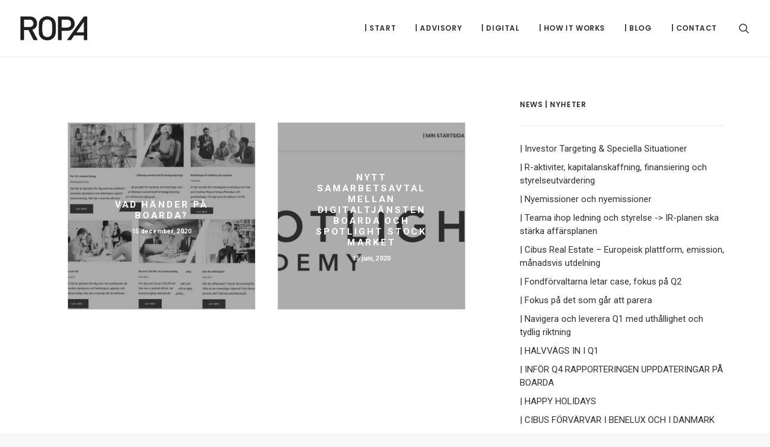

--- FILE ---
content_type: text/html; charset=UTF-8
request_url: https://ropa.se/tag/styrelser/
body_size: 14375
content:
<!DOCTYPE html>
<html class="no-touch" dir="ltr" lang="sv-SE" prefix="og: https://ogp.me/ns#" xmlns="http://www.w3.org/1999/xhtml">
<head>
<meta http-equiv="Content-Type" content="text/html; charset=UTF-8">
<meta name="viewport" content="width=device-width, initial-scale=1">
<link rel="profile" href="http://gmpg.org/xfn/11">
<link rel="pingback" href="https://ropa.se/xmlrpc.php">
<title>styrelser | ROPA | SWEDEN</title>
	<style>img:is([sizes="auto" i], [sizes^="auto," i]) { contain-intrinsic-size: 3000px 1500px }</style>
	
		<!-- All in One SEO 4.8.7.2 - aioseo.com -->
	<meta name="robots" content="max-image-preview:large" />
	<link rel="canonical" href="https://ropa.se/tag/styrelser/" />
	<meta name="generator" content="All in One SEO (AIOSEO) 4.8.7.2" />
		<script type="application/ld+json" class="aioseo-schema">
			{"@context":"https:\/\/schema.org","@graph":[{"@type":"BreadcrumbList","@id":"https:\/\/ropa.se\/tag\/styrelser\/#breadcrumblist","itemListElement":[{"@type":"ListItem","@id":"https:\/\/ropa.se#listItem","position":1,"name":"Hem","item":"https:\/\/ropa.se","nextItem":{"@type":"ListItem","@id":"https:\/\/ropa.se\/tag\/styrelser\/#listItem","name":"styrelser"}},{"@type":"ListItem","@id":"https:\/\/ropa.se\/tag\/styrelser\/#listItem","position":2,"name":"styrelser","previousItem":{"@type":"ListItem","@id":"https:\/\/ropa.se#listItem","name":"Hem"}}]},{"@type":"CollectionPage","@id":"https:\/\/ropa.se\/tag\/styrelser\/#collectionpage","url":"https:\/\/ropa.se\/tag\/styrelser\/","name":"styrelser | ROPA | SWEDEN","inLanguage":"sv-SE","isPartOf":{"@id":"https:\/\/ropa.se\/#website"},"breadcrumb":{"@id":"https:\/\/ropa.se\/tag\/styrelser\/#breadcrumblist"}},{"@type":"Organization","@id":"https:\/\/ropa.se\/#organization","name":"ROPA | SWEDEN","description":"SPECIALIZING IN CAPITAL MARKETS","url":"https:\/\/ropa.se\/"},{"@type":"WebSite","@id":"https:\/\/ropa.se\/#website","url":"https:\/\/ropa.se\/","name":"ROPA | SWEDEN","description":"SPECIALIZING IN CAPITAL MARKETS","inLanguage":"sv-SE","publisher":{"@id":"https:\/\/ropa.se\/#organization"}}]}
		</script>
		<!-- All in One SEO -->

<script type="text/javascript">function rgmkInitGoogleMaps(){window.rgmkGoogleMapsCallback=true;try{jQuery(document).trigger("rgmkGoogleMapsLoad")}catch(err){}}</script><link rel='dns-prefetch' href='//fonts.googleapis.com' />
<link rel="alternate" type="application/rss+xml" title="ROPA | SWEDEN &raquo; Webbflöde" href="https://ropa.se/feed/" />
<link rel="alternate" type="application/rss+xml" title="ROPA | SWEDEN &raquo; Kommentarsflöde" href="https://ropa.se/comments/feed/" />
<link rel="alternate" type="application/rss+xml" title="ROPA | SWEDEN &raquo; etikettflöde för styrelser" href="https://ropa.se/tag/styrelser/feed/" />
<script type="text/javascript">
/* <![CDATA[ */
window._wpemojiSettings = {"baseUrl":"https:\/\/s.w.org\/images\/core\/emoji\/16.0.1\/72x72\/","ext":".png","svgUrl":"https:\/\/s.w.org\/images\/core\/emoji\/16.0.1\/svg\/","svgExt":".svg","source":{"concatemoji":"https:\/\/ropa.se\/wp-includes\/js\/wp-emoji-release.min.js?ver=6.8.3"}};
/*! This file is auto-generated */
!function(s,n){var o,i,e;function c(e){try{var t={supportTests:e,timestamp:(new Date).valueOf()};sessionStorage.setItem(o,JSON.stringify(t))}catch(e){}}function p(e,t,n){e.clearRect(0,0,e.canvas.width,e.canvas.height),e.fillText(t,0,0);var t=new Uint32Array(e.getImageData(0,0,e.canvas.width,e.canvas.height).data),a=(e.clearRect(0,0,e.canvas.width,e.canvas.height),e.fillText(n,0,0),new Uint32Array(e.getImageData(0,0,e.canvas.width,e.canvas.height).data));return t.every(function(e,t){return e===a[t]})}function u(e,t){e.clearRect(0,0,e.canvas.width,e.canvas.height),e.fillText(t,0,0);for(var n=e.getImageData(16,16,1,1),a=0;a<n.data.length;a++)if(0!==n.data[a])return!1;return!0}function f(e,t,n,a){switch(t){case"flag":return n(e,"\ud83c\udff3\ufe0f\u200d\u26a7\ufe0f","\ud83c\udff3\ufe0f\u200b\u26a7\ufe0f")?!1:!n(e,"\ud83c\udde8\ud83c\uddf6","\ud83c\udde8\u200b\ud83c\uddf6")&&!n(e,"\ud83c\udff4\udb40\udc67\udb40\udc62\udb40\udc65\udb40\udc6e\udb40\udc67\udb40\udc7f","\ud83c\udff4\u200b\udb40\udc67\u200b\udb40\udc62\u200b\udb40\udc65\u200b\udb40\udc6e\u200b\udb40\udc67\u200b\udb40\udc7f");case"emoji":return!a(e,"\ud83e\udedf")}return!1}function g(e,t,n,a){var r="undefined"!=typeof WorkerGlobalScope&&self instanceof WorkerGlobalScope?new OffscreenCanvas(300,150):s.createElement("canvas"),o=r.getContext("2d",{willReadFrequently:!0}),i=(o.textBaseline="top",o.font="600 32px Arial",{});return e.forEach(function(e){i[e]=t(o,e,n,a)}),i}function t(e){var t=s.createElement("script");t.src=e,t.defer=!0,s.head.appendChild(t)}"undefined"!=typeof Promise&&(o="wpEmojiSettingsSupports",i=["flag","emoji"],n.supports={everything:!0,everythingExceptFlag:!0},e=new Promise(function(e){s.addEventListener("DOMContentLoaded",e,{once:!0})}),new Promise(function(t){var n=function(){try{var e=JSON.parse(sessionStorage.getItem(o));if("object"==typeof e&&"number"==typeof e.timestamp&&(new Date).valueOf()<e.timestamp+604800&&"object"==typeof e.supportTests)return e.supportTests}catch(e){}return null}();if(!n){if("undefined"!=typeof Worker&&"undefined"!=typeof OffscreenCanvas&&"undefined"!=typeof URL&&URL.createObjectURL&&"undefined"!=typeof Blob)try{var e="postMessage("+g.toString()+"("+[JSON.stringify(i),f.toString(),p.toString(),u.toString()].join(",")+"));",a=new Blob([e],{type:"text/javascript"}),r=new Worker(URL.createObjectURL(a),{name:"wpTestEmojiSupports"});return void(r.onmessage=function(e){c(n=e.data),r.terminate(),t(n)})}catch(e){}c(n=g(i,f,p,u))}t(n)}).then(function(e){for(var t in e)n.supports[t]=e[t],n.supports.everything=n.supports.everything&&n.supports[t],"flag"!==t&&(n.supports.everythingExceptFlag=n.supports.everythingExceptFlag&&n.supports[t]);n.supports.everythingExceptFlag=n.supports.everythingExceptFlag&&!n.supports.flag,n.DOMReady=!1,n.readyCallback=function(){n.DOMReady=!0}}).then(function(){return e}).then(function(){var e;n.supports.everything||(n.readyCallback(),(e=n.source||{}).concatemoji?t(e.concatemoji):e.wpemoji&&e.twemoji&&(t(e.twemoji),t(e.wpemoji)))}))}((window,document),window._wpemojiSettings);
/* ]]> */
</script>
<style id='wp-emoji-styles-inline-css' type='text/css'>

	img.wp-smiley, img.emoji {
		display: inline !important;
		border: none !important;
		box-shadow: none !important;
		height: 1em !important;
		width: 1em !important;
		margin: 0 0.07em !important;
		vertical-align: -0.1em !important;
		background: none !important;
		padding: 0 !important;
	}
</style>
<link rel='stylesheet' id='wp-block-library-css' href='https://ropa.se/wp-includes/css/dist/block-library/style.min.css?ver=6.8.3' type='text/css' media='all' />
<style id='classic-theme-styles-inline-css' type='text/css'>
/*! This file is auto-generated */
.wp-block-button__link{color:#fff;background-color:#32373c;border-radius:9999px;box-shadow:none;text-decoration:none;padding:calc(.667em + 2px) calc(1.333em + 2px);font-size:1.125em}.wp-block-file__button{background:#32373c;color:#fff;text-decoration:none}
</style>
<style id='global-styles-inline-css' type='text/css'>
:root{--wp--preset--aspect-ratio--square: 1;--wp--preset--aspect-ratio--4-3: 4/3;--wp--preset--aspect-ratio--3-4: 3/4;--wp--preset--aspect-ratio--3-2: 3/2;--wp--preset--aspect-ratio--2-3: 2/3;--wp--preset--aspect-ratio--16-9: 16/9;--wp--preset--aspect-ratio--9-16: 9/16;--wp--preset--color--black: #000000;--wp--preset--color--cyan-bluish-gray: #abb8c3;--wp--preset--color--white: #ffffff;--wp--preset--color--pale-pink: #f78da7;--wp--preset--color--vivid-red: #cf2e2e;--wp--preset--color--luminous-vivid-orange: #ff6900;--wp--preset--color--luminous-vivid-amber: #fcb900;--wp--preset--color--light-green-cyan: #7bdcb5;--wp--preset--color--vivid-green-cyan: #00d084;--wp--preset--color--pale-cyan-blue: #8ed1fc;--wp--preset--color--vivid-cyan-blue: #0693e3;--wp--preset--color--vivid-purple: #9b51e0;--wp--preset--gradient--vivid-cyan-blue-to-vivid-purple: linear-gradient(135deg,rgba(6,147,227,1) 0%,rgb(155,81,224) 100%);--wp--preset--gradient--light-green-cyan-to-vivid-green-cyan: linear-gradient(135deg,rgb(122,220,180) 0%,rgb(0,208,130) 100%);--wp--preset--gradient--luminous-vivid-amber-to-luminous-vivid-orange: linear-gradient(135deg,rgba(252,185,0,1) 0%,rgba(255,105,0,1) 100%);--wp--preset--gradient--luminous-vivid-orange-to-vivid-red: linear-gradient(135deg,rgba(255,105,0,1) 0%,rgb(207,46,46) 100%);--wp--preset--gradient--very-light-gray-to-cyan-bluish-gray: linear-gradient(135deg,rgb(238,238,238) 0%,rgb(169,184,195) 100%);--wp--preset--gradient--cool-to-warm-spectrum: linear-gradient(135deg,rgb(74,234,220) 0%,rgb(151,120,209) 20%,rgb(207,42,186) 40%,rgb(238,44,130) 60%,rgb(251,105,98) 80%,rgb(254,248,76) 100%);--wp--preset--gradient--blush-light-purple: linear-gradient(135deg,rgb(255,206,236) 0%,rgb(152,150,240) 100%);--wp--preset--gradient--blush-bordeaux: linear-gradient(135deg,rgb(254,205,165) 0%,rgb(254,45,45) 50%,rgb(107,0,62) 100%);--wp--preset--gradient--luminous-dusk: linear-gradient(135deg,rgb(255,203,112) 0%,rgb(199,81,192) 50%,rgb(65,88,208) 100%);--wp--preset--gradient--pale-ocean: linear-gradient(135deg,rgb(255,245,203) 0%,rgb(182,227,212) 50%,rgb(51,167,181) 100%);--wp--preset--gradient--electric-grass: linear-gradient(135deg,rgb(202,248,128) 0%,rgb(113,206,126) 100%);--wp--preset--gradient--midnight: linear-gradient(135deg,rgb(2,3,129) 0%,rgb(40,116,252) 100%);--wp--preset--font-size--small: 13px;--wp--preset--font-size--medium: 20px;--wp--preset--font-size--large: 36px;--wp--preset--font-size--x-large: 42px;--wp--preset--spacing--20: 0.44rem;--wp--preset--spacing--30: 0.67rem;--wp--preset--spacing--40: 1rem;--wp--preset--spacing--50: 1.5rem;--wp--preset--spacing--60: 2.25rem;--wp--preset--spacing--70: 3.38rem;--wp--preset--spacing--80: 5.06rem;--wp--preset--shadow--natural: 6px 6px 9px rgba(0, 0, 0, 0.2);--wp--preset--shadow--deep: 12px 12px 50px rgba(0, 0, 0, 0.4);--wp--preset--shadow--sharp: 6px 6px 0px rgba(0, 0, 0, 0.2);--wp--preset--shadow--outlined: 6px 6px 0px -3px rgba(255, 255, 255, 1), 6px 6px rgba(0, 0, 0, 1);--wp--preset--shadow--crisp: 6px 6px 0px rgba(0, 0, 0, 1);}:where(.is-layout-flex){gap: 0.5em;}:where(.is-layout-grid){gap: 0.5em;}body .is-layout-flex{display: flex;}.is-layout-flex{flex-wrap: wrap;align-items: center;}.is-layout-flex > :is(*, div){margin: 0;}body .is-layout-grid{display: grid;}.is-layout-grid > :is(*, div){margin: 0;}:where(.wp-block-columns.is-layout-flex){gap: 2em;}:where(.wp-block-columns.is-layout-grid){gap: 2em;}:where(.wp-block-post-template.is-layout-flex){gap: 1.25em;}:where(.wp-block-post-template.is-layout-grid){gap: 1.25em;}.has-black-color{color: var(--wp--preset--color--black) !important;}.has-cyan-bluish-gray-color{color: var(--wp--preset--color--cyan-bluish-gray) !important;}.has-white-color{color: var(--wp--preset--color--white) !important;}.has-pale-pink-color{color: var(--wp--preset--color--pale-pink) !important;}.has-vivid-red-color{color: var(--wp--preset--color--vivid-red) !important;}.has-luminous-vivid-orange-color{color: var(--wp--preset--color--luminous-vivid-orange) !important;}.has-luminous-vivid-amber-color{color: var(--wp--preset--color--luminous-vivid-amber) !important;}.has-light-green-cyan-color{color: var(--wp--preset--color--light-green-cyan) !important;}.has-vivid-green-cyan-color{color: var(--wp--preset--color--vivid-green-cyan) !important;}.has-pale-cyan-blue-color{color: var(--wp--preset--color--pale-cyan-blue) !important;}.has-vivid-cyan-blue-color{color: var(--wp--preset--color--vivid-cyan-blue) !important;}.has-vivid-purple-color{color: var(--wp--preset--color--vivid-purple) !important;}.has-black-background-color{background-color: var(--wp--preset--color--black) !important;}.has-cyan-bluish-gray-background-color{background-color: var(--wp--preset--color--cyan-bluish-gray) !important;}.has-white-background-color{background-color: var(--wp--preset--color--white) !important;}.has-pale-pink-background-color{background-color: var(--wp--preset--color--pale-pink) !important;}.has-vivid-red-background-color{background-color: var(--wp--preset--color--vivid-red) !important;}.has-luminous-vivid-orange-background-color{background-color: var(--wp--preset--color--luminous-vivid-orange) !important;}.has-luminous-vivid-amber-background-color{background-color: var(--wp--preset--color--luminous-vivid-amber) !important;}.has-light-green-cyan-background-color{background-color: var(--wp--preset--color--light-green-cyan) !important;}.has-vivid-green-cyan-background-color{background-color: var(--wp--preset--color--vivid-green-cyan) !important;}.has-pale-cyan-blue-background-color{background-color: var(--wp--preset--color--pale-cyan-blue) !important;}.has-vivid-cyan-blue-background-color{background-color: var(--wp--preset--color--vivid-cyan-blue) !important;}.has-vivid-purple-background-color{background-color: var(--wp--preset--color--vivid-purple) !important;}.has-black-border-color{border-color: var(--wp--preset--color--black) !important;}.has-cyan-bluish-gray-border-color{border-color: var(--wp--preset--color--cyan-bluish-gray) !important;}.has-white-border-color{border-color: var(--wp--preset--color--white) !important;}.has-pale-pink-border-color{border-color: var(--wp--preset--color--pale-pink) !important;}.has-vivid-red-border-color{border-color: var(--wp--preset--color--vivid-red) !important;}.has-luminous-vivid-orange-border-color{border-color: var(--wp--preset--color--luminous-vivid-orange) !important;}.has-luminous-vivid-amber-border-color{border-color: var(--wp--preset--color--luminous-vivid-amber) !important;}.has-light-green-cyan-border-color{border-color: var(--wp--preset--color--light-green-cyan) !important;}.has-vivid-green-cyan-border-color{border-color: var(--wp--preset--color--vivid-green-cyan) !important;}.has-pale-cyan-blue-border-color{border-color: var(--wp--preset--color--pale-cyan-blue) !important;}.has-vivid-cyan-blue-border-color{border-color: var(--wp--preset--color--vivid-cyan-blue) !important;}.has-vivid-purple-border-color{border-color: var(--wp--preset--color--vivid-purple) !important;}.has-vivid-cyan-blue-to-vivid-purple-gradient-background{background: var(--wp--preset--gradient--vivid-cyan-blue-to-vivid-purple) !important;}.has-light-green-cyan-to-vivid-green-cyan-gradient-background{background: var(--wp--preset--gradient--light-green-cyan-to-vivid-green-cyan) !important;}.has-luminous-vivid-amber-to-luminous-vivid-orange-gradient-background{background: var(--wp--preset--gradient--luminous-vivid-amber-to-luminous-vivid-orange) !important;}.has-luminous-vivid-orange-to-vivid-red-gradient-background{background: var(--wp--preset--gradient--luminous-vivid-orange-to-vivid-red) !important;}.has-very-light-gray-to-cyan-bluish-gray-gradient-background{background: var(--wp--preset--gradient--very-light-gray-to-cyan-bluish-gray) !important;}.has-cool-to-warm-spectrum-gradient-background{background: var(--wp--preset--gradient--cool-to-warm-spectrum) !important;}.has-blush-light-purple-gradient-background{background: var(--wp--preset--gradient--blush-light-purple) !important;}.has-blush-bordeaux-gradient-background{background: var(--wp--preset--gradient--blush-bordeaux) !important;}.has-luminous-dusk-gradient-background{background: var(--wp--preset--gradient--luminous-dusk) !important;}.has-pale-ocean-gradient-background{background: var(--wp--preset--gradient--pale-ocean) !important;}.has-electric-grass-gradient-background{background: var(--wp--preset--gradient--electric-grass) !important;}.has-midnight-gradient-background{background: var(--wp--preset--gradient--midnight) !important;}.has-small-font-size{font-size: var(--wp--preset--font-size--small) !important;}.has-medium-font-size{font-size: var(--wp--preset--font-size--medium) !important;}.has-large-font-size{font-size: var(--wp--preset--font-size--large) !important;}.has-x-large-font-size{font-size: var(--wp--preset--font-size--x-large) !important;}
:where(.wp-block-post-template.is-layout-flex){gap: 1.25em;}:where(.wp-block-post-template.is-layout-grid){gap: 1.25em;}
:where(.wp-block-columns.is-layout-flex){gap: 2em;}:where(.wp-block-columns.is-layout-grid){gap: 2em;}
:root :where(.wp-block-pullquote){font-size: 1.5em;line-height: 1.6;}
</style>
<link rel='stylesheet' id='contact-form-7-css' href='https://ropa.se/wp-content/plugins/contact-form-7/includes/css/styles.css?ver=6.1.2' type='text/css' media='all' />
<link rel='stylesheet' id='irecommendthis-css' href='https://ropa.se/wp-content/plugins/i-recommend-this/assets/css/irecommendthis.css?ver=4.0.1' type='text/css' media='all' />
<link rel='stylesheet' id='uncodefont-google-css' href='//fonts.googleapis.com/css?family=Poppins%3A300%2Cregular%2C500%2C600%2C700%7CDroid+Serif%3Aregular%2Citalic%2C700%2C700italic%7CDosis%3A200%2C300%2Cregular%2C500%2C600%2C700%2C800%7CPlayfair+Display%3Aregular%2Citalic%2C700%2C700italic%2C900%2C900italic%7COswald%3A300%2Cregular%2C700%7CRoboto%3A100%2C100italic%2C300%2C300italic%2Cregular%2Citalic%2C500%2C500italic%2C700%2C700italic%2C900%2C900italic%7CNunito%3A200%2C200italic%2C300%2C300italic%2Cregular%2Citalic%2C600%2C600italic%2C700%2C700italic%2C900%2C900italic&#038;subset=devanagari%2Clatin-ext%2Clatin%2Ccyrillic%2Cvietnamese%2Cgreek%2Ccyrillic-ext%2Cgreek-ext&#038;ver=2.9.3.3' type='text/css' media='all' />
<link rel='stylesheet' id='uncode-style-css' href='https://ropa.se/wp-content/themes/uncode/library/css/style.css?ver=684524161' type='text/css' media='all' />
<style id='uncode-style-inline-css' type='text/css'>

@media (min-width: 960px) { .limit-width { max-width: 1200px; margin: auto;}}
.menu-primary ul.menu-smart > li > a, .menu-primary ul.menu-smart li.dropdown > a, .menu-primary ul.menu-smart li.mega-menu > a, .vmenu-container ul.menu-smart > li > a, .vmenu-container ul.menu-smart li.dropdown > a { text-transform: uppercase; }
#changer-back-color { transition: background-color 1000ms cubic-bezier(0.25, 1, 0.5, 1) !important; } #changer-back-color > div { transition: opacity 1000ms cubic-bezier(0.25, 1, 0.5, 1) !important; } body.bg-changer-init.disable-hover .main-wrapper .style-light,  body.bg-changer-init.disable-hover .main-wrapper .style-light h1,  body.bg-changer-init.disable-hover .main-wrapper .style-light h2, body.bg-changer-init.disable-hover .main-wrapper .style-light h3, body.bg-changer-init.disable-hover .main-wrapper .style-light h4, body.bg-changer-init.disable-hover .main-wrapper .style-light h5, body.bg-changer-init.disable-hover .main-wrapper .style-light h6, body.bg-changer-init.disable-hover .main-wrapper .style-light a, body.bg-changer-init.disable-hover .main-wrapper .style-dark, body.bg-changer-init.disable-hover .main-wrapper .style-dark h1, body.bg-changer-init.disable-hover .main-wrapper .style-dark h2, body.bg-changer-init.disable-hover .main-wrapper .style-dark h3, body.bg-changer-init.disable-hover .main-wrapper .style-dark h4, body.bg-changer-init.disable-hover .main-wrapper .style-dark h5, body.bg-changer-init.disable-hover .main-wrapper .style-dark h6, body.bg-changer-init.disable-hover .main-wrapper .style-dark a { transition: color 1000ms cubic-bezier(0.25, 1, 0.5, 1) !important; }
</style>
<link rel='stylesheet' id='uncode-icons-css' href='https://ropa.se/wp-content/themes/uncode/library/css/uncode-icons.css?ver=684524161' type='text/css' media='all' />
<link rel='stylesheet' id='uncode-custom-style-css' href='https://ropa.se/wp-content/themes/uncode/library/css/style-custom.css?ver=684524161' type='text/css' media='all' />
<style id='uncode-custom-style-inline-css' type='text/css'>
.share-button.share-inline .social.top li.social-facebook,.share-button.share-inline .social.top li.social-pinterest,.share-button.share-inline .social.top li.social-xing,.share-button.share-inline .social.top li.social-paper-plane{display:none !important;}
</style>
<script type="text/javascript" src="https://ropa.se/wp-includes/js/jquery/jquery.min.js?ver=3.7.1" id="jquery-core-js"></script>
<script type="text/javascript" src="https://ropa.se/wp-includes/js/jquery/jquery-migrate.min.js?ver=3.4.1" id="jquery-migrate-js"></script>
<script type="text/javascript" src="/wp-content/themes/uncode/library/js/ai-uncode.js" id="uncodeAI" data-home="/" data-path="/" data-breakpoints-images="258,516,720,1032,1440,2064,2880" id="ai-uncode-js"></script>
<script type="text/javascript" id="uncode-init-js-extra">
/* <![CDATA[ */
var SiteParameters = {"days":"days","hours":"hours","minutes":"minutes","seconds":"seconds","constant_scroll":"on","scroll_speed":"2","parallax_factor":"0.25","loading":"Loading\u2026","slide_name":"slide","slide_footer":"footer","ajax_url":"https:\/\/ropa.se\/wp-admin\/admin-ajax.php","nonce_adaptive_images":"8841bf4d7c","nonce_srcset_async":"afe57fd0c6","enable_debug":"","block_mobile_videos":"","is_frontend_editor":"","main_width":["1200","px"],"mobile_parallax_allowed":"","listen_for_screen_update":"1","wireframes_plugin_active":"","sticky_elements":"off","resize_quality":"90","register_metadata":"","bg_changer_time":"1000","update_wc_fragments":"1","optimize_shortpixel_image":"","menu_mobile_offcanvas_gap":"45","custom_cursor_selector":"[href], .trigger-overlay, .owl-next, .owl-prev, .owl-dot, input[type=\"submit\"], input[type=\"checkbox\"], button[type=\"submit\"], a[class^=\"ilightbox\"], .ilightbox-thumbnail, .ilightbox-prev, .ilightbox-next, .overlay-close, .unmodal-close, .qty-inset > span, .share-button li, .uncode-post-titles .tmb.tmb-click-area, .btn-link, .tmb-click-row .t-inside, .lg-outer button, .lg-thumb img, a[data-lbox], .uncode-close-offcanvas-overlay, .uncode-nav-next, .uncode-nav-prev, .uncode-nav-index","mobile_parallax_animation":"","lbox_enhanced":"","native_media_player":"1","vimeoPlayerParams":"?autoplay=0","ajax_filter_key_search":"key","ajax_filter_key_unfilter":"unfilter","index_pagination_disable_scroll":"","index_pagination_scroll_to":"","uncode_wc_popup_cart_qty":"","disable_hover_hack":"","uncode_nocookie":"","menuHideOnClick":"1","smoothScroll":"off","smoothScrollDisableHover":"","smoothScrollQuery":"960","uncode_force_onepage_dots":"","uncode_smooth_scroll_safe":"","uncode_lb_add_galleries":", .gallery","uncode_lb_add_items":", .gallery .gallery-item a","uncode_prev_label":"Previous","uncode_next_label":"Next","uncode_slide_label":"Slide","uncode_share_label":"Share on %","uncode_has_ligatures":"","uncode_is_accessible":"","uncode_adaptive":"1","ai_breakpoints":"258,516,720,1032,1440,2064,2880","uncode_limit_width":"1200px"};
/* ]]> */
</script>
<script type="text/javascript" src="https://ropa.se/wp-content/themes/uncode/library/js/init.js?ver=684524161" id="uncode-init-js"></script>
<script></script><link rel="https://api.w.org/" href="https://ropa.se/wp-json/" /><link rel="alternate" title="JSON" type="application/json" href="https://ropa.se/wp-json/wp/v2/tags/355" /><link rel="EditURI" type="application/rsd+xml" title="RSD" href="https://ropa.se/xmlrpc.php?rsd" />
<meta name="generator" content="WordPress 6.8.3" />
<link rel="icon" href="https://ropa.se/wp-content/uploads/2017/12/cropped-ROPA_LOGOTYPE-32x32.png" sizes="32x32" />
<link rel="icon" href="https://ropa.se/wp-content/uploads/2017/12/cropped-ROPA_LOGOTYPE-192x192.png" sizes="192x192" />
<link rel="apple-touch-icon" href="https://ropa.se/wp-content/uploads/2017/12/cropped-ROPA_LOGOTYPE-180x180.png" />
<meta name="msapplication-TileImage" content="https://ropa.se/wp-content/uploads/2017/12/cropped-ROPA_LOGOTYPE-270x270.png" />
<noscript><style> .wpb_animate_when_almost_visible { opacity: 1; }</style></noscript></head>
<body class="archive tag tag-styrelser tag-355 wp-theme-uncode  style-color-lxmt-bg hormenu-position-left megamenu-full-submenu hmenu hmenu-position-right header-full-width main-center-align menu-mobile-default mobile-parallax-not-allowed ilb-no-bounce unreg qw-body-scroll-disabled no-qty-fx wpb-js-composer js-comp-ver-8.5 vc_responsive" data-border="0">

			<div id="vh_layout_help"></div><div class="body-borders" data-border="0"><div class="top-border body-border-shadow"></div><div class="right-border body-border-shadow"></div><div class="bottom-border body-border-shadow"></div><div class="left-border body-border-shadow"></div><div class="top-border style-light-bg"></div><div class="right-border style-light-bg"></div><div class="bottom-border style-light-bg"></div><div class="left-border style-light-bg"></div></div>	<div class="box-wrapper">
		<div class="box-container">
		<script type="text/javascript" id="initBox">UNCODE.initBox();</script>
		<div class="menu-wrapper menu-sticky menu-no-arrows">
													
													<header id="masthead" class="navbar menu-primary menu-light submenu-dark style-light-original single-h-padding menu-with-logo">
														<div class="menu-container menu-hide style-color-xsdn-bg menu-borders" role="navigation">
															<div class="row-menu">
																<div class="row-menu-inner">
																	<div id="logo-container-mobile" class="col-lg-0 logo-container middle">
																		<div id="main-logo" class="navbar-header style-light">
																			<a href="https://ropa.se/" class="navbar-brand" data-minheight="20" aria-label="ROPA | SWEDEN"><div class="logo-image main-logo  logo-light" data-maxheight="40" style="height: 40px;"><img fetchpriority="high" decoding="async" src="https://ropa.se/wp-content/uploads/2017/12/ROPA_LOGOTYPE.png" alt="logo" width="1417" height="512" class="img-responsive" /></div><div class="logo-image main-logo  logo-dark" data-maxheight="40" style="height: 40px;display:none;"><img decoding="async" src="https://ropa.se/wp-content/uploads/2017/12/ROPA_LOGOTYPE_NEG.png" alt="logo" width="1417" height="512" class="img-responsive" /></div></a>
																		</div>
																		<div class="mmb-container"><div class="mobile-additional-icons"></div><div class="mobile-menu-button mobile-menu-button-light lines-button"><span class="lines"><span></span></span></div></div>
																	</div>
																	<div class="col-lg-12 main-menu-container middle">
																		<div class="menu-horizontal ">
																			<div class="menu-horizontal-inner">
																				<div class="nav navbar-nav navbar-main navbar-nav-first"><ul id="menu-ropa-primary" class="menu-primary-inner menu-smart sm" role="menu"><li role="menuitem"  id="menu-item-605" class="menu-item menu-item-type-custom menu-item-object-custom menu-item-605 menu-item-link"><a href="http://ropa.se/start/#content">| Start<i class="fa fa-angle-right fa-dropdown"></i></a></li>
<li role="menuitem"  id="menu-item-182" class="menu-item menu-item-type-post_type menu-item-object-page menu-item-182 menu-item-link"><a href="https://ropa.se/advisory/">| Advisory<i class="fa fa-angle-right fa-dropdown"></i></a></li>
<li role="menuitem"  id="menu-item-453" class="menu-item menu-item-type-post_type menu-item-object-page menu-item-has-children menu-item-453 dropdown menu-item-link"><a href="https://ropa.se/boarda/" data-toggle="dropdown" class="dropdown-toggle" data-type="title">| Digital<i class="fa fa-angle-down fa-dropdown"></i></a>
<ul role="menu" class="drop-menu">
	<li role="menuitem"  id="menu-item-379" class="menu-item menu-item-type-custom menu-item-object-custom menu-item-379"><a target="_blank" href="https://boarda.se/login/">| Logga in<i class="fa fa-angle-right fa-dropdown"></i></a></li>
</ul>
</li>
<li role="menuitem"  id="menu-item-5836" class="menu-item menu-item-type-post_type menu-item-object-page menu-item-5836 menu-item-link"><a href="https://ropa.se/how-it-works/">| How it works<i class="fa fa-angle-right fa-dropdown"></i></a></li>
<li role="menuitem"  id="menu-item-184" class="menu-item menu-item-type-post_type menu-item-object-page menu-item-184 menu-item-link"><a href="https://ropa.se/blogg/">| Blog<i class="fa fa-angle-right fa-dropdown"></i></a></li>
<li role="menuitem"  id="menu-item-731" class="menu-item menu-item-type-post_type menu-item-object-page menu-item-has-children menu-item-731 dropdown menu-item-link"><a href="https://ropa.se/contact/" data-toggle="dropdown" class="dropdown-toggle" data-type="title">| Contact<i class="fa fa-angle-down fa-dropdown"></i></a>
<ul role="menu" class="drop-menu">
	<li role="menuitem"  id="menu-item-1042" class="menu-item menu-item-type-post_type menu-item-object-page menu-item-has-children menu-item-1042 dropdown"><a href="https://ropa.se/journey/" data-type="title">| Journey<i class="fa fa-angle-down fa-dropdown"></i></a>
	<ul role="menu" class="drop-menu">
		<li role="menuitem"  id="menu-item-812" class="menu-item menu-item-type-post_type menu-item-object-page menu-item-812"><a href="https://ropa.se/activities/">| Events<i class="fa fa-angle-right fa-dropdown"></i></a></li>
	</ul>
</li>
</ul>
</li>
</ul></div><div class="uncode-close-offcanvas-mobile lines-button close navbar-mobile-el"><span class="lines"></span></div><div class="nav navbar-nav navbar-nav-last navbar-extra-icons"><ul class="menu-smart sm menu-icons" role="menu"><li role="menuitem" class="menu-item-link search-icon style-light dropdown "><a href="#" class="trigger-overlay search-icon" role="button" data-area="search" data-container="box-container" aria-label="Search">
													<i class="fa fa-search3"></i><span class="desktop-hidden"><span>Search</span></span><i class="fa fa-angle-down fa-dropdown desktop-hidden"></i>
													</a><ul role="menu" class="drop-menu desktop-hidden">
														<li role="menuitem">
															<form class="search" method="get" action="https://ropa.se/">
																<input type="search" class="search-field no-livesearch" placeholder="Search…" value="" name="s" title="Search…" /></form>
														</li>
													</ul></li></ul></div><div class="desktop-hidden menu-accordion-secondary">
														 							</div></div>
																		</div>
																	</div>
																</div>
															</div></div>
													</header>
												</div>			<script type="text/javascript" id="fixMenuHeight">UNCODE.fixMenuHeight();</script>
						<div class="main-wrapper">
				<div class="main-container">
					<div class="page-wrapper" role="main">
						<div class="sections-container" id="sections-container">
<script type="text/javascript">UNCODE.initHeader();</script><div class="page-body style-light-bg">
          <div class="post-wrapper">
          	<div class="post-body"><div class="row-container">
        							<div class="row row-parent un-sidebar-layout col-std-gutter double-top-padding no-bottom-padding limit-width">
												<div class="row-inner">
													<div class="col-lg-8">
											<div class="post-content style-light double-bottom-padding"><div data-parent="true" class="vc_row row-container onepage-section boomapps_vcrow" data-label="Content" data-name="content" id="row-unique-0"><div class="row limit-width row-parent"><div class="wpb_row row-inner"><div class="wpb_column pos-top pos-center align_left column_parent col-lg-12 boomapps_vccolumn single-internal-gutter"><div class="uncol style-light"  ><div class="uncoltable"><div class="uncell  boomapps_vccolumn no-block-padding" ><div class="uncont" ><div id="index-165191" class="isotope-system isotope-general-light grid-general-light" >
			
														<div class="isotope-wrapper grid-wrapper single-gutter" >												<div class="isotope-container grid-container isotope-layout style-masonry isotope-pagination grid-pagination" data-type="masonry" data-layout="masonry" data-lg="1000" data-md="600" data-sm="480" data-vp-height="">			<div class="tmb atc-typography-inherit tmb-iso-w4 tmb-iso-h4 tmb-light tmb-text-showed tmb-overlay-text-anim tmb-overlay-showed tmb-overlay-anim tmb-overlay-middle tmb-overlay-text-center tmb-overlay-text-mobile-center tmb-image-anim tmb-bordered tmb-entry-title-uppercase  grid-cat-1 tmb-no-double-tap tmb-id-4370 tmb-img-ratio tmb-media-first tmb-media-last tmb-content-overlay tmb-no-bg" ><div class="t-inside no-anim" ><div class="t-entry-visual"><div class="t-entry-visual-tc"><div class="t-entry-visual-cont"><div class="dummy" style="padding-top: 100%;"></div><a href="https://ropa.se/2020/12/15/vad-hander-pa-boarda/"  class="pushed" target="_self" data-lb-index="0"><div class="t-entry-visual-overlay"><div class="t-entry-visual-overlay-in style-color-prif-bg" style="opacity: 0.4;"></div></div><div class="t-overlay-wrap"><div class="t-overlay-inner">
														<div class="t-overlay-content">
															<div class="t-overlay-text single-block-padding"><div class="t-entry"><h3 class="t-entry-title h5 font-weight-700 fontspace-201933 title-scale">VAD HÄNDER PÅ BOARDA?</h3><p class="t-entry-meta"><span class="t-entry-date">15 december, 2020</span></p></div></div></div></div></div><img decoding="async" class="adaptive-async async-blurred wp-image-4371" src="https://ropa.se/wp-content/uploads/2020/12/Slide1-uai-258x258.jpeg" width="258" height="258" alt="" data-uniqueid="4371-821982" data-guid="https://ropa.se/wp-content/uploads/2020/12/Slide1.jpeg" data-path="2020/12/Slide1.jpeg" data-width="720" data-height="405" data-singlew="4" data-singleh="4" data-crop="1" /></a></div>
					</div>
				</div></div></div><div class="tmb atc-typography-inherit tmb-iso-w4 tmb-iso-h4 tmb-light tmb-text-showed tmb-overlay-text-anim tmb-overlay-showed tmb-overlay-anim tmb-overlay-middle tmb-overlay-text-center tmb-overlay-text-mobile-center tmb-image-anim tmb-bordered tmb-entry-title-uppercase  grid-cat-1 tmb-no-double-tap tmb-id-4277 tmb-img-ratio tmb-media-first tmb-media-last tmb-content-overlay tmb-no-bg" ><div class="t-inside no-anim" ><div class="t-entry-visual"><div class="t-entry-visual-tc"><div class="t-entry-visual-cont"><div class="dummy" style="padding-top: 100%;"></div><a href="https://ropa.se/2020/06/15/nytt-samarbetsavtal-mellan-digitaltjansten-boarda-och-spotlight-stock-market/"  class="pushed" target="_self" data-lb-index="1"><div class="t-entry-visual-overlay"><div class="t-entry-visual-overlay-in style-color-prif-bg" style="opacity: 0.4;"></div></div><div class="t-overlay-wrap"><div class="t-overlay-inner">
														<div class="t-overlay-content">
															<div class="t-overlay-text single-block-padding"><div class="t-entry"><h3 class="t-entry-title h5 font-weight-700 fontspace-201933 title-scale">NYTT SAMARBETSAVTAL MELLAN DIGITALTJÄNSTEN BOARDA OCH SPOTLIGHT STOCK MARKET</h3><p class="t-entry-meta"><span class="t-entry-date">15 juni, 2020</span></p></div></div></div></div></div><img decoding="async" class="adaptive-async async-blurred wp-image-4280" src="https://ropa.se/wp-content/uploads/2020/06/Skärmavbild-2020-06-14-kl.-21.35.27-uai-258x258.png" width="258" height="258" alt="" data-uniqueid="4280-624771" data-guid="https://ropa.se/wp-content/uploads/2020/06/Skärmavbild-2020-06-14-kl.-21.35.27.png" data-path="2020/06/Skärmavbild-2020-06-14-kl.-21.35.27.png" data-width="2806" data-height="1068" data-singlew="4" data-singleh="4" data-crop="1" /></a></div>
					</div>
				</div></div></div>		</div>	
	

	</div>				</div>
</div></div></div></div></div><script id="script-row-unique-0" data-row="script-row-unique-0" type="text/javascript" class="vc_controls">UNCODE.initRow(document.getElementById("row-unique-0"));</script></div></div></div></div>
										</div>
													<div class="col-lg-4 col-widgets-sidebar ">
														<div class="uncol style-light sticky-element sticky-sidebar">
															<div class="uncoltable">
																<div class="uncell double-bottom-padding">
																	<div class="uncont">
																		
		<aside id="recent-posts-2" class="widget widget_recent_entries widget-container collapse-init sidebar-widgets">
		<h3 class="widget-title">News | Nyheter</h3>
		<ul>
											<li>
					<a href="https://ropa.se/2025/12/23/investor-targeting-speciella-situationer/">| Investor Targeting &#038; Speciella Situationer</a>
									</li>
											<li>
					<a href="https://ropa.se/2025/12/01/r-aktiviter-kapitalanskaffning-finansiering-och-styrelseutvardering/">| R-aktiviter, kapitalanskaffning, finansiering och styrelseutvärdering</a>
									</li>
											<li>
					<a href="https://ropa.se/2025/11/23/nyemissioner-och-nyemissioner/">| Nyemissioner och nyemissioner</a>
									</li>
											<li>
					<a href="https://ropa.se/2025/10/23/teama-ihop-ledning-och-styrelse-ir-planen-ska-starka-affarsplanen/">| Teama ihop ledning och styrelse -> IR-planen ska stärka affärsplanen</a>
									</li>
											<li>
					<a href="https://ropa.se/2025/07/18/cibus-real-estate-europeisk-plattform-emission-manadsvis-utdelning/">| Cibus Real Estate &#8211; Europeisk plattform, emission, månadsvis utdelning</a>
									</li>
											<li>
					<a href="https://ropa.se/2025/05/16/fondforvaltarna-letar-case-fokus-pa-q2/">| Fondförvaltarna letar case, fokus på Q2</a>
									</li>
											<li>
					<a href="https://ropa.se/2025/04/29/fokus-pa-det-som-gar-att-parera/">| Fokus på det som går att parera</a>
									</li>
											<li>
					<a href="https://ropa.se/2025/03/28/parerbarhet-fokus-och-eu-forslaget-om-forenklad-hallbarhetsrapportering/">| Navigera och leverera Q1 med uthållighet och tydlig riktning</a>
									</li>
											<li>
					<a href="https://ropa.se/2025/03/10/halvvags-in-i-q1/">| HALVVÄGS IN I Q1</a>
									</li>
											<li>
					<a href="https://ropa.se/2025/01/19/infor-q4-rapporteringen-uppdateringar-pa-boarda/">| INFÖR Q4 RAPPORTERINGEN UPPDATERINGAR PÅ BOARDA</a>
									</li>
											<li>
					<a href="https://ropa.se/2024/12/27/happy-holidays/">| HAPPY HOLIDAYS</a>
									</li>
											<li>
					<a href="https://ropa.se/2024/12/20/cibus-forvarvar-i-benelux-och-i-danmark/">| CIBUS FÖRVÄRVAR I BENELUX OCH I DANMARK</a>
									</li>
											<li>
					<a href="https://ropa.se/2024/12/03/hamlet-biopharma-genomfor-riktad-nyemission/">| HAMLET BIOPHARMA GENOMFÖR RIKTAD NYEMISSION</a>
									</li>
											<li>
					<a href="https://ropa.se/2024/12/02/coaching-tips-prioritera/">| COACHING TIPS PRIORITERA</a>
									</li>
											<li>
					<a href="https://ropa.se/2024/11/28/verve-group-investor-relations/">| Verve Group Investor Relations</a>
									</li>
											<li>
					<a href="https://ropa.se/2024/10/10/coaching-tips-for-oktober/">| COACHING TIPS FÖR OKTOBER</a>
									</li>
											<li>
					<a href="https://ropa.se/2024/09/06/sensys-gatso-emitterar-obligationer-30-miljoner-eur/">| Sensys Gatso emitterar obligationer 30 miljoner EUR</a>
									</li>
											<li>
					<a href="https://ropa.se/2024/08/30/cmd-i-stockholm-med-verve-group/">| CMD i Stockholm med Verve Group</a>
									</li>
											<li>
					<a href="https://ropa.se/2024/08/06/coaching-tips-osakerheter/">| COACHING TIPS OSÄKERHETER</a>
									</li>
											<li>
					<a href="https://ropa.se/2024/07/08/hogprestera-i-ir-kommunikation/">| HÖGPRESTERA I IR-KOMMUNIKATION</a>
									</li>
											<li>
					<a href="https://ropa.se/2024/06/18/verve-group-forvarvar-jun-group-och-gor-en-riktad-emission/">| VERVE GROUP FÖRVÄRVAR JUN GROUP OCH GÖR EN RIKTAD EMISSION</a>
									</li>
											<li>
					<a href="https://ropa.se/2024/06/12/logga-in-och-logga-ut-till-midsommar/">| LOGGA IN OCH LOGGA UT TILL MIDSOMMAR</a>
									</li>
											<li>
					<a href="https://ropa.se/2024/05/17/5590/">| TOPPLISTAN FÖR APRIL &#038; MAJ</a>
									</li>
											<li>
					<a href="https://ropa.se/2024/04/10/coaching-tips/">| COACHING TIPS</a>
									</li>
											<li>
					<a href="https://ropa.se/2024/04/08/forberedelser-ipo-aw-selection-f-ey/">| FÖRBEREDELSER IPO @AW SELECTION F EY</a>
									</li>
											<li>
					<a href="https://ropa.se/2024/03/15/webinar-och-genomgang-av-iss-rekommendationer-for-institutionella-investerare/">| WEBINAR OCH GENOMGÅNG AV ISS REKOMMENDATIONER FÖR INSTITUTIONELLA INVESTERARE</a>
									</li>
											<li>
					<a href="https://ropa.se/2024/02/12/en-ovanlig-och-lyckad-foretradesemission/">| EN OVANLIG OCH LYCKAD FÖRETRÄDESEMISSION</a>
									</li>
											<li>
					<a href="https://ropa.se/2024/01/26/var-forberedd-cybersakerhet-och-kriskommunikation-med-boarda/">| VAR FÖRBEREDD&#8230;CYBERSÄKERHET OCH KRISKOMMUNIKATION MED BOARDA</a>
									</li>
											<li>
					<a href="https://ropa.se/2024/01/17/nyheter-och-uppdateringar-i-online-radgivningen/">| NYHETER OCH UPPDATERING I ONLINE RÅDGIVNINGEN</a>
									</li>
											<li>
					<a href="https://ropa.se/2023/12/21/k-i-s-s/">| K I S S &#038; SKÖNA HELGER!</a>
									</li>
					</ul>

		</aside><aside id="search-2" class="widget widget_search widget-container collapse-init sidebar-widgets"><h3 class="widget-title">Search | Sök</h3><form action="https://ropa.se/" method="get">
	<div class="search-container-inner">
		<label for="s_form_1" aria-label="Search"><input type="search" class="search-field form-fluid no-livesearch" placeholder="Search…" value="" name="s" id="s_form_1">
		<i class="fa fa-search3" role="button" tabindex="0" aria-labelledby="s_form_1"></i></label>

			</div>
</form>
</aside><aside id="archives-2" class="widget widget_archive widget-container collapse-init sidebar-widgets"><h3 class="widget-title">Archive | Arkiv</h3>		<label class="screen-reader-text" for="archives-dropdown-2">Archive | Arkiv</label>
		<select id="archives-dropdown-2" name="archive-dropdown">
			
			<option value="">Välj månad</option>
				<option value='https://ropa.se/2025/12/'> december 2025 </option>
	<option value='https://ropa.se/2025/11/'> november 2025 </option>
	<option value='https://ropa.se/2025/10/'> oktober 2025 </option>
	<option value='https://ropa.se/2025/07/'> juli 2025 </option>
	<option value='https://ropa.se/2025/05/'> maj 2025 </option>
	<option value='https://ropa.se/2025/04/'> april 2025 </option>
	<option value='https://ropa.se/2025/03/'> mars 2025 </option>
	<option value='https://ropa.se/2025/01/'> januari 2025 </option>
	<option value='https://ropa.se/2024/12/'> december 2024 </option>
	<option value='https://ropa.se/2024/11/'> november 2024 </option>
	<option value='https://ropa.se/2024/10/'> oktober 2024 </option>
	<option value='https://ropa.se/2024/09/'> september 2024 </option>
	<option value='https://ropa.se/2024/08/'> augusti 2024 </option>
	<option value='https://ropa.se/2024/07/'> juli 2024 </option>
	<option value='https://ropa.se/2024/06/'> juni 2024 </option>
	<option value='https://ropa.se/2024/05/'> maj 2024 </option>
	<option value='https://ropa.se/2024/04/'> april 2024 </option>
	<option value='https://ropa.se/2024/03/'> mars 2024 </option>
	<option value='https://ropa.se/2024/02/'> februari 2024 </option>
	<option value='https://ropa.se/2024/01/'> januari 2024 </option>
	<option value='https://ropa.se/2023/12/'> december 2023 </option>
	<option value='https://ropa.se/2023/11/'> november 2023 </option>
	<option value='https://ropa.se/2023/10/'> oktober 2023 </option>
	<option value='https://ropa.se/2023/09/'> september 2023 </option>
	<option value='https://ropa.se/2023/08/'> augusti 2023 </option>
	<option value='https://ropa.se/2023/06/'> juni 2023 </option>
	<option value='https://ropa.se/2023/05/'> maj 2023 </option>
	<option value='https://ropa.se/2023/04/'> april 2023 </option>
	<option value='https://ropa.se/2023/03/'> mars 2023 </option>
	<option value='https://ropa.se/2023/01/'> januari 2023 </option>
	<option value='https://ropa.se/2022/12/'> december 2022 </option>
	<option value='https://ropa.se/2022/10/'> oktober 2022 </option>
	<option value='https://ropa.se/2022/09/'> september 2022 </option>
	<option value='https://ropa.se/2022/08/'> augusti 2022 </option>
	<option value='https://ropa.se/2022/07/'> juli 2022 </option>
	<option value='https://ropa.se/2022/06/'> juni 2022 </option>
	<option value='https://ropa.se/2022/05/'> maj 2022 </option>
	<option value='https://ropa.se/2022/04/'> april 2022 </option>
	<option value='https://ropa.se/2022/03/'> mars 2022 </option>
	<option value='https://ropa.se/2022/01/'> januari 2022 </option>
	<option value='https://ropa.se/2021/12/'> december 2021 </option>
	<option value='https://ropa.se/2021/11/'> november 2021 </option>
	<option value='https://ropa.se/2021/10/'> oktober 2021 </option>
	<option value='https://ropa.se/2021/09/'> september 2021 </option>
	<option value='https://ropa.se/2021/08/'> augusti 2021 </option>
	<option value='https://ropa.se/2021/07/'> juli 2021 </option>
	<option value='https://ropa.se/2021/06/'> juni 2021 </option>
	<option value='https://ropa.se/2021/05/'> maj 2021 </option>
	<option value='https://ropa.se/2021/04/'> april 2021 </option>
	<option value='https://ropa.se/2021/03/'> mars 2021 </option>
	<option value='https://ropa.se/2021/01/'> januari 2021 </option>
	<option value='https://ropa.se/2020/12/'> december 2020 </option>
	<option value='https://ropa.se/2020/10/'> oktober 2020 </option>
	<option value='https://ropa.se/2020/09/'> september 2020 </option>
	<option value='https://ropa.se/2020/06/'> juni 2020 </option>
	<option value='https://ropa.se/2020/03/'> mars 2020 </option>
	<option value='https://ropa.se/2020/01/'> januari 2020 </option>
	<option value='https://ropa.se/2019/12/'> december 2019 </option>
	<option value='https://ropa.se/2019/10/'> oktober 2019 </option>
	<option value='https://ropa.se/2019/09/'> september 2019 </option>
	<option value='https://ropa.se/2019/07/'> juli 2019 </option>
	<option value='https://ropa.se/2019/06/'> juni 2019 </option>
	<option value='https://ropa.se/2019/05/'> maj 2019 </option>
	<option value='https://ropa.se/2019/04/'> april 2019 </option>
	<option value='https://ropa.se/2019/03/'> mars 2019 </option>
	<option value='https://ropa.se/2019/01/'> januari 2019 </option>
	<option value='https://ropa.se/2018/12/'> december 2018 </option>
	<option value='https://ropa.se/2018/11/'> november 2018 </option>
	<option value='https://ropa.se/2018/10/'> oktober 2018 </option>
	<option value='https://ropa.se/2018/09/'> september 2018 </option>
	<option value='https://ropa.se/2018/07/'> juli 2018 </option>
	<option value='https://ropa.se/2018/05/'> maj 2018 </option>
	<option value='https://ropa.se/2018/03/'> mars 2018 </option>
	<option value='https://ropa.se/2018/02/'> februari 2018 </option>
	<option value='https://ropa.se/2018/01/'> januari 2018 </option>
	<option value='https://ropa.se/2017/11/'> november 2017 </option>
	<option value='https://ropa.se/2017/10/'> oktober 2017 </option>
	<option value='https://ropa.se/2017/09/'> september 2017 </option>
	<option value='https://ropa.se/2017/07/'> juli 2017 </option>
	<option value='https://ropa.se/2017/06/'> juni 2017 </option>
	<option value='https://ropa.se/2017/03/'> mars 2017 </option>
	<option value='https://ropa.se/2017/02/'> februari 2017 </option>
	<option value='https://ropa.se/2017/01/'> januari 2017 </option>
	<option value='https://ropa.se/2015/02/'> februari 2015 </option>

		</select>

			<script type="text/javascript">
/* <![CDATA[ */

(function() {
	var dropdown = document.getElementById( "archives-dropdown-2" );
	function onSelectChange() {
		if ( dropdown.options[ dropdown.selectedIndex ].value !== '' ) {
			document.location.href = this.options[ this.selectedIndex ].value;
		}
	}
	dropdown.onchange = onSelectChange;
})();

/* ]]> */
</script>
</aside>
																	</div>
																</div>
															</div>
														</div>
													</div>
													
												</div>
											</div>
										</div></div>
          </div>
        </div>								</div><!-- sections container -->
							</div><!-- page wrapper -->
												<footer id="colophon" class="site-footer" role="contentinfo">
							<div data-parent="true" class="vc_row style-color-wayh-bg row-container onepage-section boomapps_vcrow" data-label="Contact" data-name="contact" id="row-unique-1"><div class="row full-width row-parent" data-height-ratio="20"><div class="wpb_row row-inner"><div class="wpb_column pos-top pos-center align_left column_parent col-lg-12 boomapps_vccolumn single-internal-gutter"><div class="uncol style-dark"  ><div class="uncoltable"><div class="uncell  boomapps_vccolumn" ><div class="uncont no-block-padding col-custom-width" style=" max-width:70%;" ><div class="vc_row row-internal row-container boomapps_vcrow"><div class="row row-child"><div class="wpb_row row-inner"><div class="wpb_column pos-bottom pos-center align_left column_child col-lg-4 boomapps_vccolumn single-internal-gutter"><div class="uncol style-dark" ><div class="uncoltable"><div class="uncell  boomapps_vccolumn no-block-padding" ><div class="uncont" ><div class="uncode_text_column" ><p><strong>ROPA MANAGEMENT AB<br />
</strong>Åsögatan 166 | floor 5<br />
116 32 Stockholm | Sweden</p>
</div></div></div></div></div></div><div class="wpb_column pos-bottom pos-center align_left column_child col-lg-4 boomapps_vccolumn single-internal-gutter"><div class="uncol style-dark" ><div class="uncoltable"><div class="uncell  boomapps_vccolumn no-block-padding" ><div class="uncont" ><div class="uncode_text_column" ><p><strong>Mail</strong> |  <a href="mailto:hello@ropa.se">hello@ropa.se</a></p>
<p><strong>Contact</strong> | +46 70 747 27 41</p>
</div></div></div></div></div></div><div class="wpb_column pos-top pos-center align_center column_child col-lg-4 boomapps_vccolumn single-internal-gutter"><div class="uncol style-light" ><div class="uncoltable"><div class="uncell  boomapps_vccolumn no-block-padding" ><div class="uncont" ><div class="uncode-single-media  text-center"><div class="single-wrapper" style="max-width: 60%;"><div class="tmb tmb-light  tmb-media-first tmb-media-last tmb-content-overlay tmb-no-bg"><div class="t-inside"><div class="t-entry-visual"><div class="t-entry-visual-tc"><div class="uncode-single-media-wrapper"><img decoding="async" class="adaptive-async async-blurred wp-image-9" src="https://ropa.se/wp-content/uploads/2017/12/ROPA_LOGOTYPE_NEG-uai-258x93.png" width="258" height="93" alt="" data-uniqueid="9-188120" data-guid="https://ropa.se/wp-content/uploads/2017/12/ROPA_LOGOTYPE_NEG.png" data-path="2017/12/ROPA_LOGOTYPE_NEG.png" data-width="1417" data-height="512" data-singlew="2.4" data-singleh="" data-crop="" data-fixed=""></div>
					</div>
				</div></div></div></div></div></div></div></div></div></div></div></div></div></div></div></div></div></div><script id="script-row-unique-1" data-row="script-row-unique-1" type="text/javascript" class="vc_controls">UNCODE.initRow(document.getElementById("row-unique-1"));</script></div></div></div><div class="row-container style-dark-bg footer-last">
		  					<div class="row row-parent style-dark no-top-padding no-h-padding no-bottom-padding">
									<div class="site-info uncell col-lg-6 pos-middle text-left"><p>All rights reserved © | 2025 ROPA MANAGEMENT AB | Sweden |</p>
</div><!-- site info -->
								</div>
							</div>						</footer>
																	</div><!-- main container -->
				</div><!-- main wrapper -->
							</div><!-- box container -->
					</div><!-- box wrapper -->
		<div class="style-light footer-scroll-top footer-scroll-higher"><a href="#" class="scroll-top" aria-label="Scroll to top"><i class="fa fa-angle-up fa-stack btn-default btn-hover-nobg"></i></a></div>
					<div class="overlay overlay-sequential overlay-full style-dark style-dark-bg overlay-search" data-area="search" data-container="box-container">
				<div class="mmb-container"><div class="menu-close-search mobile-menu-button menu-button-offcanvas mobile-menu-button-dark lines-button overlay-close close" data-area="search" data-container="box-container"><span class="lines"></span></div></div>
				<div class="search-container"><form action="https://ropa.se/" method="get">
	<div class="search-container-inner">
		<label for="s_form_2" aria-label="Search"><input type="search" class="search-field form-fluid no-livesearch" placeholder="Search…" value="" name="s" id="s_form_2">
		<i class="fa fa-search3" role="button" tabindex="0" aria-labelledby="s_form_2"></i></label>

			</div>
</form>
</div>
			</div>
		
	<script type="speculationrules">
{"prefetch":[{"source":"document","where":{"and":[{"href_matches":"\/*"},{"not":{"href_matches":["\/wp-*.php","\/wp-admin\/*","\/wp-content\/uploads\/*","\/wp-content\/*","\/wp-content\/plugins\/*","\/wp-content\/themes\/uncode\/*","\/*\\?(.+)"]}},{"not":{"selector_matches":"a[rel~=\"nofollow\"]"}},{"not":{"selector_matches":".no-prefetch, .no-prefetch a"}}]},"eagerness":"conservative"}]}
</script>
<script type="text/html" id="wpb-modifications"> window.wpbCustomElement = 1; </script><script type="text/javascript" src="https://ropa.se/wp-includes/js/underscore.min.js?ver=1.13.7" id="underscore-js"></script>
<script type="text/javascript" id="daves-wordpress-live-search-js-extra">
/* <![CDATA[ */
var DavesWordPressLiveSearchConfig = {"resultsDirection":"","showThumbs":"false","showExcerpt":"false","displayPostCategory":"false","showMoreResultsLink":"true","activateWidgetLink":"true","minCharsToSearch":"0","xOffset":"0","yOffset":"0","blogURL":"https:\/\/ropa.se","ajaxURL":"https:\/\/ropa.se\/wp-admin\/admin-ajax.php","viewMoreText":"View more results","outdatedJQuery":"Dave's WordPress Live Search requires jQuery 1.2.6 or higher. WordPress ships with current jQuery versions. But if you are seeing this message, it's likely that another plugin is including an earlier version.","resultTemplate":"<ul id=\"dwls_search_results\" class=\"search_results dwls_search_results\">\r\n<input type=\"hidden\" name=\"query\" value=\"<%- resultsSearchTerm %>\" \/>\r\n<% _.each(searchResults, function(searchResult, index, list) { %>\r\n        <%\r\n        \/\/ Thumbnails\r\n        if(DavesWordPressLiveSearchConfig.showThumbs == \"true\" && searchResult.attachment_thumbnail) {\r\n                liClass = \"post_with_thumb\";\r\n        }\r\n        else {\r\n                liClass = \"\";\r\n        }\r\n        %>\r\n        <li class=\"post-<%= searchResult.ID %> daves-wordpress-live-search_result <%- liClass %>\">\r\n\r\n        <a href=\"<%= searchResult.permalink %>\" class=\"daves-wordpress-live-search_title\">\r\n        <% if(DavesWordPressLiveSearchConfig.displayPostCategory == \"true\" && searchResult.post_category !== undefined) { %>\r\n                <span class=\"search-category\"><%= searchResult.post_category %><\/span>\r\n        <% } %><span class=\"search-title\"><%= searchResult.post_title %><\/span><\/a>\r\n\r\n        <% if(searchResult.post_price !== undefined) { %>\r\n                <p class=\"price\"><%- searchResult.post_price %><\/p>\r\n        <% } %>\r\n\r\n        <% if(DavesWordPressLiveSearchConfig.showExcerpt == \"true\" && searchResult.post_excerpt) { %>\r\n                <%= searchResult.post_excerpt %>\r\n        <% } %>\r\n\r\n        <% if(e.displayPostMeta) { %>\r\n                <p class=\"meta clearfix daves-wordpress-live-search_author\" id=\"daves-wordpress-live-search_author\">Posted by <%- searchResult.post_author_nicename %><\/p><p id=\"daves-wordpress-live-search_date\" class=\"meta clearfix daves-wordpress-live-search_date\"><%- searchResult.post_date %><\/p>\r\n        <% } %>\r\n        <div class=\"clearfix\"><\/div><\/li>\r\n<% }); %>\r\n\r\n<% if(searchResults[0].show_more !== undefined && searchResults[0].show_more && DavesWordPressLiveSearchConfig.showMoreResultsLink == \"true\") { %>\r\n        <div class=\"clearfix search_footer\"><a href=\"<%= DavesWordPressLiveSearchConfig.blogURL %>\/?s=<%-  resultsSearchTerm %>\"><%- DavesWordPressLiveSearchConfig.viewMoreText %><\/a><\/div>\r\n<% } %>\r\n\r\n<\/ul>"};
/* ]]> */
</script>
<script type="text/javascript" src="https://ropa.se/wp-content/plugins/uncode-daves-wordpress-live-search/js/daves-wordpress-live-search.js?ver=6.8.3" id="daves-wordpress-live-search-js"></script>
<script type="text/javascript" src="https://ropa.se/wp-includes/js/dist/hooks.min.js?ver=4d63a3d491d11ffd8ac6" id="wp-hooks-js"></script>
<script type="text/javascript" src="https://ropa.se/wp-includes/js/dist/i18n.min.js?ver=5e580eb46a90c2b997e6" id="wp-i18n-js"></script>
<script type="text/javascript" id="wp-i18n-js-after">
/* <![CDATA[ */
wp.i18n.setLocaleData( { 'text direction\u0004ltr': [ 'ltr' ] } );
/* ]]> */
</script>
<script type="text/javascript" src="https://ropa.se/wp-content/plugins/contact-form-7/includes/swv/js/index.js?ver=6.1.2" id="swv-js"></script>
<script type="text/javascript" id="contact-form-7-js-translations">
/* <![CDATA[ */
( function( domain, translations ) {
	var localeData = translations.locale_data[ domain ] || translations.locale_data.messages;
	localeData[""].domain = domain;
	wp.i18n.setLocaleData( localeData, domain );
} )( "contact-form-7", {"translation-revision-date":"2025-08-26 21:48:02+0000","generator":"GlotPress\/4.0.1","domain":"messages","locale_data":{"messages":{"":{"domain":"messages","plural-forms":"nplurals=2; plural=n != 1;","lang":"sv_SE"},"This contact form is placed in the wrong place.":["Detta kontaktformul\u00e4r \u00e4r placerat p\u00e5 fel st\u00e4lle."],"Error:":["Fel:"]}},"comment":{"reference":"includes\/js\/index.js"}} );
/* ]]> */
</script>
<script type="text/javascript" id="contact-form-7-js-before">
/* <![CDATA[ */
var wpcf7 = {
    "api": {
        "root": "https:\/\/ropa.se\/wp-json\/",
        "namespace": "contact-form-7\/v1"
    },
    "cached": 1
};
/* ]]> */
</script>
<script type="text/javascript" src="https://ropa.se/wp-content/plugins/contact-form-7/includes/js/index.js?ver=6.1.2" id="contact-form-7-js"></script>
<script type="text/javascript" id="irecommendthis-js-extra">
/* <![CDATA[ */
var irecommendthis = {"nonce":"3a88959509","ajaxurl":"https:\/\/ropa.se\/wp-admin\/admin-ajax.php","options":"{\"add_to_posts\":1,\"add_to_other\":0,\"text_zero_suffix\":\"\",\"text_one_suffix\":\"\",\"text_more_suffix\":\"\",\"link_title_new\":\"\",\"link_title_active\":\"\",\"disable_css\":0,\"hide_zero\":0,\"enable_unique_ip\":0,\"recommend_style\":0}","removal_delay":"250"};
/* ]]> */
</script>
<script type="text/javascript" src="https://ropa.se/wp-content/plugins/i-recommend-this/assets/js/irecommendthis.js?ver=4.0.1" id="irecommendthis-js"></script>
<script type="text/javascript" src="https://ropa.se/wp-content/themes/uncode/library/js/plugins.js?ver=684524161" id="uncode-plugins-js"></script>
<script type="text/javascript" src="https://ropa.se/wp-content/themes/uncode/library/js/app.js?ver=684524161" id="uncode-app-js"></script>
<script></script></body>
</html>

<!--
Performance optimized by W3 Total Cache. Learn more: https://www.boldgrid.com/w3-total-cache/

Object Caching 296/373 objects using Memcached
Page Caching using Memcached 

Served from: ropa.se @ 2026-01-22 23:08:26 by W3 Total Cache
-->